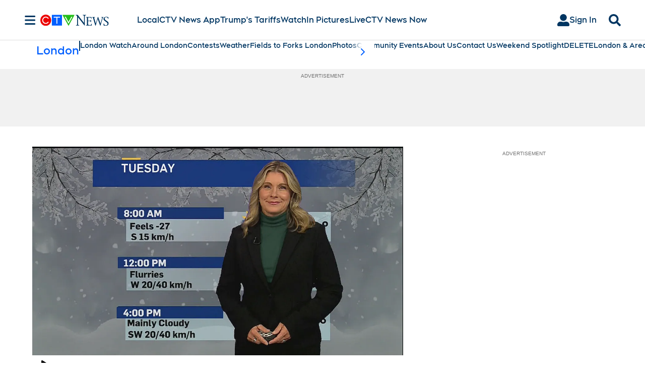

--- FILE ---
content_type: text/plain
request_url: https://ipv4.icanhazip.com/
body_size: 114
content:
3.148.200.205
